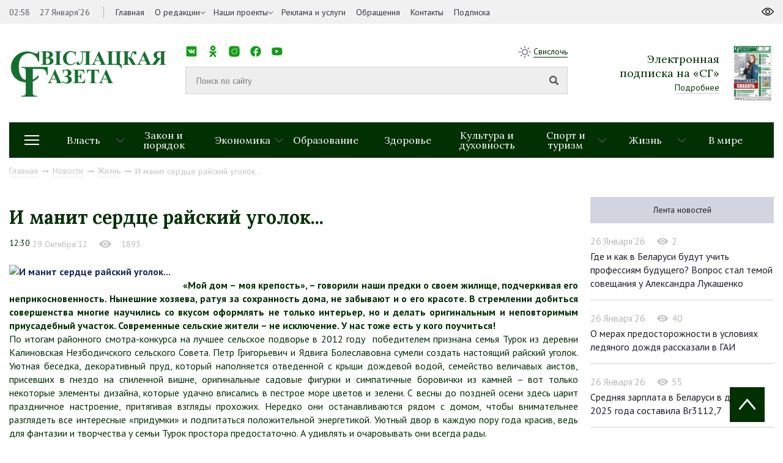

--- FILE ---
content_type: text/html; charset=UTF-8
request_url: https://svisgaz.by/news/zizn/2729-i-manit-serdce-rayskiy-ugolok.html
body_size: 16128
content:
<!DOCTYPE html>
<html xmlns="http://www.w3.org/1999/xhtml" xml:lang="ru" lang="ru">
<head>
<title>И манит сердце  райский уголок...</title>
<meta http-equiv="X-UA-Compatible" content="IE=edge" />
<meta name="viewport" content="width=device-width, initial-scale=1.0">
<link rel="shortcut icon" type="image/png" href="/bitrix/templates/svisloch/images/favicon.png" />
<link rel="apple-touch-icon" sizes="114x114" href="/bitrix/templates/svisloch/images/favicon-retina.png">
<meta property="og:locale" content="ru_RU">
<meta property="og:title" content="И манит сердце  райский уголок...">

<meta http-equiv="Content-Type" content="text/html; charset=UTF-8" />
<meta name="robots" content="index, follow" />
<meta name="keywords" content="итогам, поучиться, районного, смотра, конкурса, исключение, жители, приусадебный, участок, Современные, сельские, лучшее, сельское, Калиновская, Незбодичского, сельского, Совета, деревни, Турок, подворье" />
<meta name="description" content="«Мой дом – моя крепость», – говорили наши предки о своем жилище, подчеркивая его неприкосновенность. Нынешние хозяева, ратуя за сохранность дома, не забывают и о его красоте. В стремлении до" />
<link href="https://fonts.googleapis.com/css?family=Lora:400,700|PT+Sans:400,400i,700&amp;subset=cyrillic-ext" type="text/css"  rel="stylesheet" />
<link href="https://cdnjs.cloudflare.com/ajax/libs/normalize/6.0.0/normalize.min.css" type="text/css"  rel="stylesheet" />
<link href="/bitrix/cache/css/s1/svisloch/template_9563fe20a25da95b92249390c749c8ca/template_9563fe20a25da95b92249390c749c8ca_v1.css?1741036946223774" type="text/css"  data-template-style="true" rel="stylesheet" />
<script type="text/javascript" src="/bitrix/js/main/jquery/jquery-1.8.3.min.js?154259615593637"></script>
<script type="text/javascript" src="//yastatic.net/share2/share.js"></script>
<script type="text/javascript" src="//ulogin.ru/js/ulogin.js"></script>
<meta property="og:type" content="article">
<meta property="og:image" content="/upload/iblock/84d/84d1a22654192fd3775fc6c44e18449d.jpg">



<script type="text/javascript"  src="/bitrix/cache/js/s1/svisloch/template_49a54ae6826825198469d6dff8203c20/template_49a54ae6826825198469d6dff8203c20_v1.js?1741036949314167"></script>
<script type="text/javascript">var _ba = _ba || []; _ba.push(["aid", "eaab036ff7629210c334ddae5f69cd27"]); _ba.push(["host", "svisgaz.by"]); (function() {var ba = document.createElement("script"); ba.type = "text/javascript"; ba.async = true;ba.src = (document.location.protocol == "https:" ? "https://" : "http://") + "bitrix.info/ba.js";var s = document.getElementsByTagName("script")[0];s.parentNode.insertBefore(ba, s);})();</script>


<!-- Global site tag (gtag.js) - Google Analytics -->
<script data-skip-moving="true" async src="https://www.googletagmanager.com/gtag/js?id=G-8440JK86ET"></script>
<script data-skip-moving="true">
 window.dataLayer = window.dataLayer || [];
 function gtag(){dataLayer.push(arguments);}
 gtag('js', new Date());

 gtag('config', 'G-8440JK86ET');
</script>
<!-- Yandex Native Ads -->
<script data-skip-moving="true">window.yaContextCb=window.yaContextCb||[]</script>
<script data-skip-moving="true" src="https://yandex.ru/ads/system/context.js" async></script>

        
</head>
<body>
	<div id="panel"></div>
	<div id="wrapper">
        



		<header id="header">
			<div class="header-top">
				<div class="inner">
					<div class="header_left left">
						<div class="time_and_date">
							<span>02:58</span>
                                                        <span>27 Января’26</span>							
						</div>
                                            

    <nav class="main_menu">
    <ul>


	
	
		
							<li   ><a  href="/">Главная</a>
                                    </li>
			
		
	
	

	
	
					<li class="childs-in"><a 1 href="/about-us/">О редакции</a>

				<ul>

		
	
	

	
	
		
			
				<li ><a   href="/news/about/">Наша история</a></li>
			
		
	
	

			</ul></li>	
	
		
							<li   class="childs-in"><a  href="/news/proekty/">Наши проекты</a>
                                        <ul>
													<li><a href="/news/zhanochyya-lyesy-vayny/">Жаночыя лёсы вайны</a></li>
													<li><a href="/news/rasstralyanyya-lyesy/">Расстраляныя лёсы</a></li>
													<li><a href="/news/malenkiya-svedki-vyalikay-vayny/">Маленькія сведкі вялікай вайны</a></li>
													<li><a href="/news/mamina-slava/">Мамина слава</a></li>
													<li><a href="/news/batsko-skaya-khata/">Бацькоўская хата</a></li>
													<li><a href="/news/skarb-syameynaga-shchastsya/">Скарб сямейнага шчасця</a></li>
													<li><a href="/news/budushchee-regiona/">Будущее региона</a></li>
													<li><a href="/news/prizvanie-po-nasledstvu/">Призвание по наследству</a></li>
													<li><a href="/news/rabochiy-klass/">Рабочий класс</a></li>
													<li><a href="/news/trudom-i-serdtsem/">Трудом и сердцем</a></li>
						
                     
                       
                    </ul>
                                    </li>
			
		
	
	

	
	
		
							<li   ><a  href="/advertising/">Реклама и услуги</a>
                                    </li>
			
		
	
	

	
	
		
							<li   ><a  href="/redaction/">Обращения</a>
                                    </li>
			
		
	
	

	
	
		
							<li   ><a  href="/kontakty/">Контакты</a>
                                    </li>
			
		
	
	

	
	
		
							<li   ><a  href="https://grodnonews.by/podpiska.php">Подписка</a>
                                    </li>
			
		
	
	


                </ul>
    </nav>
					</div>
					<div class="header_right right">
						
					</div>
				</div>
			</div>
			<div class="inner">
				<div class="header-middle">
					<div class="logo">
                                            <a href="/">
                                            <img src="/upload/medialibrary/25d/25d31308905a97b499286456ff67e0e1.png">                                            </a>
					</div>
					<div class="search">
						<div class="top-menu">
							<nav class="social_networks">
								<span>Мы в социальных сетях:</span>
								<style>
.socials {
  list-style: none;
  padding: 0;
  display: flex;
  gap: 1px;
}

.socials li {
  display: inline-block;
}

.socials a {
  display: block;
  width: 20px; 
  height: 20px; 
  background-size: contain;
  background-repeat: no-repeat;
  background-position: center;
  text-indent: -9999px; 
}

.socials a.vk {
  background-image: url('/images/ico/vk.png');
}

.socials a.ok {
  background-image: url('/images/ico/ok.png');
}

.socials a.instagram {
  background-image: url('/images/ico/inst.png');
}

.socials a.facebook {
  background-image: url('/images/ico/fb.png');
}

.socials a.youtube {
  background-image: url('/images/ico/tube.png');
}

.socials a.telegram {
  background-image: url('/images/ico/tg.png');
}

.socials a.tiktok {
  background-image: url('/images/ico/tt.png');
}
</style>

<ul class="socials">
  <li><a href="https://vk.com/svisgaz" class="vk"></a></li>
  <li><a href="https://ok.ru/profile/564293756159" class="ok"></a></li>
  <li><a href="https://www.instagram.com/svisgazby/" class="instagram"></a></li>
  <li><a href="https://www.facebook.com/profile.php?id=100027651673594" class="facebook"></a></li>
  <li><a href="https://www.youtube.com/channel/UC5bqTmmtu-k03d9iZL7U91g" class="youtube"></a></li>
  <li><a href="https://t.me/nashasvisloch" class="telegram"></a></li>
  <li><a href="https://www.tiktok.com/@svisgazby?_t=ZM-8zwAjathoIG" class="tiktok"></a></li>
</ul>							</nav>
							<div class="weather right">
								<img src="/bitrix/templates/svisloch/images/sun.png">
								<span><a target="_blank" href="https://www.gismeteo.by/weather-svisloch-116710/3-days/">Свислочь</a> </span>
							</div>
						</div>
						<div class="middle-menu">
                                                          <form class="search_form" action="/search/">
                                                            <input type="text" id="search-input" value="" placeholder="Поиск по сайту" name="q">
                                                            <input type="submit">
                                                          </form>
							<!-- <div class="example">Например: <a href="javascript:void(0)" onclick="$('#search-input').val('Выборы Президента');">Выборы Президента</a></div> -->
						</div>
					</div>
                                        


<div class="subscription">
        <div class="text">
                <div class="h2">Электронная <br> подписка на «СГ»</div>
                <a href="http://belkiosk.by/svgaz">Подробнее</a>
        </div>
            <img src="/cache/upload/iblock/f6e/f6e0b901dea58a48eb2fb7abe31fc0cf-89x121.jpg" alt="номер газеты в pdf">
    </div>

                                    

				</div>
                            
                                

<div class="header-bottom">
    <div class="drop-menu-toggler">
        <div class="mt-1"></div>
        <div class="mt-2"></div>
        <div class="mt-3"></div>
    </div>
    <nav class="dropdown-menu">

        <ul>
                <ul>
                                                <li><a href="/news/rossiya-belarus-krepkoe-partnerstvo/">&quot;Россия – Беларусь: крепкое партнерство&quot;</a></li>
                                                    <li><a href="/news/80-let-pobedy-sovetskogo-naroda-v-velikoy-otechestvennoy-voyne/">80 лет Победы советского народа в Великой Отечественной войне</a></li>
                                                    <li><a href="/news/god-belorusskoy-zhenshchiny/">Год белорусской женщины</a></li>
                                                    <li><a href="/news/den-narodnogo-edinstva/">День народного единства</a></li>
                                                    <li><a href="/news/dialogovye-ploshchadki/">Диалоговые площадки</a></li>
                                                    <li><a href="/news/edinyy-den-informirovaniya/">Единый день информирования</a></li>
                                                    <li><a href="/news/karavay-fest-batskava-bulka/">Каравай-фест «Бацькава булка»</a></li>
                                                    <li><a href="/news/kiberbezopasnost/">Кибербезопасность</a></li>
                                                    <li><a href="/news/nashe-luchshee-nasha-lepshae/">Наше лучшее/Наша лепшае</a></li>
                                                    <li><a href="/news/protivodeystvie-ekstremizmu/">Противодействие экстремизму</a></li>
                                                    <li><a href="/news/sotrudnichestvo-s-nizhegorodskoy-oblastyu/">Сотрудничество с Нижегородской областью</a></li>
                                                    <li><a href="/news/fotonovosti/">Фотоновости</a></li>
                                        </ul>
        </ul>
    </nav>
    <nav class="sections">
        <ul>
            
									
					
					<li class="childs-in">
						<a href="/news/oficial/">Власть</a>

													<ul>
																	<li><a href="/news/mestupr/">Местное управление и самоуправление</a></li>
																	<li><a href="/news/vi-vsebelorusskoe-narodnoe-sobranie-/">VII Всебелорусское народное собрание</a></li>
																	<li><a href="/news/pryamye-linii-i-priem-grazhdan/">Прямые линии и прием граждан</a></li>
															</ul>
											</li>
									
					
					<li >
						<a href="/news/pravo/">Закон и порядок</a>

											</li>
									
					
					<li class="childs-in">
						<a href="/news/ekonomika/">Экономика</a>

													<ul>
																	<li><a href="/news/selhoz/">Сельское хозяйство</a></li>
																	<li><a href="/news/predprinimatelstvo/">Предпринимательство</a></li>
															</ul>
											</li>
									
					
					<li >
						<a href="/news/edu/">Образование</a>

											</li>
									
					
					<li >
						<a href="/news/zdorovie/">Здоровье</a>

											</li>
									
					
					<li >
						<a href="/news/culture/">Культура и духовность</a>

											</li>
									
					
					<li class="childs-in">
						<a href="/news/sport/">Спорт и туризм</a>

													<ul>
																	<li><a href="/news/turist/">Свислочь туристическая</a></li>
																	<li><a href="/news/svisloch-sportivnaya/">Свислочь спортивная</a></li>
															</ul>
											</li>
									
					
					<li class="childs-in">
						<a href="/news/zizn/">Жизнь</a>

													<ul>
																	<li><a href="/news/family/">Семья</a></li>
																	<li><a href="/news/kollek/">В трудовых коллективах</a></li>
																	<li><a href="/news/obshchestvennye-obedineniya/">Общественные объединения</a></li>
															</ul>
											</li>
									
					
					<li >
						<a href="/news/v-mire/">В мире</a>

											</li>
							
			<!--<li style="flex: 0 0 11.1111%;"><a href="https://svisgaz.by/news/proekty/">Проекты</a></li>-->
        </ul>
    </nav>


</div>




                            
                                                            <div class="navigation"><a href="/" title="Главная" itemprop="url">Главная</a><i class="fab fa-long-arrow-right"></i><a href="/news/" title="Новости" itemprop="url">Новости</a><i class="fab fa-long-arrow-right"></i><a href="/news/zizn/" title="Жизнь" itemprop="url">Жизнь</a><i class="fab fa-long-arrow-right"></i><span>И манит сердце  райский уголок...</span></div> 
                            			</div>
		</header>
		<div id="middle">
			<div class="inner">
				
<div class="container_with_aside" itemscope itemtype="http://schema.org/NewsArticle">
<div class="h1 title_of_page"></div>



	



<h1 class="h1 title_of_page" itemprop="headline">И манит сердце  райский уголок...</h1>
<meta itemprop="image" content="/upload/iblock/84d/84d1a22654192fd3775fc6c44e18449d.jpg">
<meta itemprop="identifier" content="9183">
<meta itemscope itemprop="mainEntityOfPage" itemType="https://schema.org/WebPage" itemid="/news/zizn/2729-i-manit-serdce-rayskiy-ugolok.html"/>
<div class="article_data">
	<time itemprop="datePublished" datetime="2012-10-29T12:30:54+03:00">12:30</time>
        <span>29 Октября’12</span>
            <div class="view" style="display: inline-block"><img src="/images/eye_grey.png"><span>1893</span></div>
</div>
	
    <div class="full_interview" itemprop="articleBody">

<div align="justify">
	<b><!--TBegin:http://www.svisgaz.by/uploads/posts/2012-10/1351503051_domik.jpg|left--><a href="http://www.svisgaz.by/uploads/posts/2012-10/1351503051_domik.jpg" rel="highslide" class="highslide" target="_blank"><img alt="И манит сердце райский уголок..." src="http://www.svisgaz.by/uploads/posts/2012-10/thumbs/1351503051_domik.jpg" style="float:left" title="И манит сердце райский уголок..."></a><!--TEnd--><br>
	 «Мой дом – моя крепость», – говорили наши предки о своем жилище, подчеркивая его неприкосновенность. Нынешние хозяева, ратуя за сохранность дома, не забывают и о его красоте. В стремлении добиться совершенства многие научились со вкусом оформлять не только интерьер, но и делать оригинальным и неповторимым приусадебный участок. Современные сельские жители – не исключение. У нас тоже есть у кого поучиться! </b><br>
	 По итогам районного смотра-конкурса на лучшее сельское подворье в 2012 году  победителем признана семья Турок из деревни Калиновская Незбодичского сельского Совета. Петр Григорьевич и Ядвига Болеславовна сумели создать настоящий райский уголок. Уютная беседка, декоративный пруд, который наполняется отведенной с крыши дождевой водой, семейство величавых аистов, присевших в гнездо на спиленной вишне, оригинальные садовые фигурки и симпатичные боровички из камней – вот только некоторые элементы дизайна, которые удачно вписались в пестрое море цветов и зелени. С весны до поздней осени здесь царит праздничное настроение, притягивая взгляды прохожих. Нередко они останавливаются рядом с домом, чтобы внимательнее разглядеть все интересные «придумки» и подпитаться положительной энергетикой. Уютный двор в каждую пору года красив, ведь для фантазии и творчества у семьи Турок простора предостаточно. А удивлять и очаровывать они всегда рады. <br>
	 Жители деревни Дречаны Иван Сергеевич и Вера Иосифовна Гайдучени, став призерами конкурса, пополнили копилку наград Незбодичского сельсовета. Не отметить эту семью было просто невозможно. От десятков «поселившихся» здесь фигурок зверей и птиц, так умело и филигранно выточенных из дерева, буквально не оторвать взгляд. Не удивительно, что двор Гайдученей, словно магнит, притягивает к себе почитателей народных ремесел. Сделать фото на фоне яркого и сочного разноцветья, сотканного из десятков видов растений, пристроившись рядом с чудо-оленем, лосем или симпатичным ежом – чем не оригинальный подарок на память о самобытных мастерах, которые и сегодня творят, прославляя свою деревушку?! <br>
	 Еще один призер конкурса – семья из Доброволи. Третье место присуждено Евгению Лаврентьевичу и Зинаиде Николаевне Владарчикам, чей дом и усадьба выделялись из череды сельских подворий и своими яркими красками, и оригинальными элементами декора, и многообразием цветов. Это нужно видеть! <br>
	 Чествование победителей смотра-конкурса на лучшее сельское подворье, по традиции, будет приурочено ко Дню работников сельского хозяйства. Во время праздничного концерта они будут награждены ценными подарками.<br>
</div>
<div align="right">
	<b>Лариса САМАРИНА.</b><br><b>Фото автора.</b>
</div>
<br>
</div>

<div class="congratulation">
        <p></p>
    <div class="author" itemprop="author" itemscope itemtype="http://schema.org/Person">
		<span class="bold">Текст:</span>
		<span itemprop="name">  </span>
	</div>
    	<div class="share right">
		<span>Поделиться:</span>
		<div class="ya-share2" data-image="http://svisloch.farbatest.com//upload/iblock/84d/84d1a22654192fd3775fc6c44e18449d.jpg" data-services="vkontakte,facebook,odnoklassniki,twitter"></div>
	</div>
        <div class="mfp-hide" itemprop="author" itemscope itemtype="http://schema.org/Organization">
    <meta itemprop="name" content="Свіслацкая газета">
    <link itemprop="url" href="https://svisgaz.by/">
    </div>
        
</div>


<div class="last_article">

            <p><a href="/news/zizn/2722-razgovor-o-tom-chto-volnuet-vseh.html">Предыдущая статья</a></p>
	<a href="/news/zizn/2722-razgovor-o-tom-chto-volnuet-vseh.html" class="bold">Разговор о том, что волнует всех</a>
    </div>

    

<!--AdFox START-->
<!--yandex_art-ads-by-->
<!--Площадка: svisgaz.by / Десктоп / растяжка-->
<!--Категория: <не задана>-->
<!--Тип баннера: Перетяжка 100%-->
<!--
<div id="adfox_165968474616623027"></div>
<script>
    window.yaContextCb.push(()=>{
        Ya.adfoxCode.create({
            ownerId: 393006,
            containerId: 'adfox_165968474616623027',
            params: {
                p1: 'cvijn',
                p2: 'y'
            }
        })
    })
</script> -->
<!--AdFox START-->
<!--yandex_art-ads-by-->
<!--Площадка: gp.by / Десктоп / Читайте также-->
<!--Категория: <не задана>-->
<!--Тип баннера: Перетяжка 100%-->
<!--
<div id="adfox_166514574698186966"></div>
<script>
    window.yaContextCb.push(()=>{
        Ya.adfoxCode.create({
            ownerId: 393006,
            containerId: 'adfox_166514574698186966',
            params: {
                p1: 'cujiv',
                p2: 'y'
            }
        })
    })
</script> -->



<div class="similar_news">
	<div class="h1">Похожие новости</div>
	<div class="categories">
            		<div class="block">
			<div class="item">
				<a href="/news/zizn/narodnyy-artist-rossii-sergey-bezrukov-ya-lyublyu-belarus-potomu-chto-zdes-dumayut-o-lyudyakh-na-zem.html" class="link_shadow"><img src="/cache/upload/iblock/4f2/4f26e3b60d6b8da1b50f22f1d0cbbac5-380x250.jpg"></a>
				<div class="text">
                                        					<div class="info">
						<div class="data">25 Января’26</div>
						<div class="view"><img src="/images/eye.png"><span>231</span></div>
					</div>
					<a href="/news/zizn/narodnyy-artist-rossii-sergey-bezrukov-ya-lyublyu-belarus-potomu-chto-zdes-dumayut-o-lyudyakh-na-zem.html">Народный артист России Сергей Безруков: я люблю Беларусь, потому что здесь думают о людях на земле</a>
				</div>
				<div class="materials">
									</div>
			</div>
		</div>
            		<div class="block">
			<div class="item">
				<a href="/news/zizn/mvd-obyavilo-konkurs-na-luchshee-osveshchenie-deyatelnosti-organov-vnutrennikh-del-i-vnutrennikh-voy.html" class="link_shadow"><img src="/cache/upload/iblock/bb5/bb5cddcc1d94131870cf02539a7354b2-380x250.jpg"></a>
				<div class="text">
                                        					<div class="info">
						<div class="data">25 Января’26</div>
						<div class="view"><img src="/images/eye.png"><span>231</span></div>
					</div>
					<a href="/news/zizn/mvd-obyavilo-konkurs-na-luchshee-osveshchenie-deyatelnosti-organov-vnutrennikh-del-i-vnutrennikh-voy.html">МВД объявило конкурс на лучшее освещение деятельности органов внутренних дел и внутренних войск</a>
				</div>
				<div class="materials">
									</div>
			</div>
		</div>
            		<div class="block">
			<div class="item">
				<a href="/news/zizn/kak-razrabotki-uchenykh-vnedryayutsya-v-realnoe-proizvodstvo.html" class="link_shadow"><img src="/cache/upload/iblock/731/731eef4689904a580a2e19f6cdda587c-380x250.jpg"></a>
				<div class="text">
                                        					<div class="info">
						<div class="data">24 Января’26</div>
						<div class="view"><img src="/images/eye.png"><span>292</span></div>
					</div>
					<a href="/news/zizn/kak-razrabotki-uchenykh-vnedryayutsya-v-realnoe-proizvodstvo.html">Как разработки ученых внедряются в реальное производство</a>
				</div>
				<div class="materials">
									</div>
			</div>
		</div>
            	</div>
</div>
          
 

</div>

<aside id="sideRight">
<!--AdFox START--> <!--yandex_art-ads-by--> <!--Площадка: svisgaz.by / Десктоп / правый сайдбар--> <!--Категория: <не задана>--> <!--Тип баннера: Перетяжка 100%-->
<!--
<div id="adfox_165968431619035834">
</div>
 <script>
    window.yaContextCb.push(()=>{
        Ya.adfoxCode.create({
            ownerId: 393006,
            containerId: 'adfox_165968431619035834',
            params: {
                p1: 'cvijo',
                p2: 'y'
            }
        })
    })
</script>
-->
<div class="tabs">
	<ul>
            <li class="selected_second"><a href="/news/">Лента новостей</a></li> <!-- href="#more_read" -->
            
    </ul>
	<div>  <!-- id="more_read" -->


        <div class="block">
            <div class="info">
                    <div class="data">26 Января’26</div>
                    <div class="view"><img src="/images/eye_grey.png"><span>2</span></div>
            </div>
            <a href="/news/oficial/gde-i-kak-v-belarusi-budut-uchit-professiyam-budushchego-vopros-stal-temoy-soveshchaniya-u-aleksandr.html">Где и как в Беларуси будут учить профессиям будущего? Вопрос стал темой совещания у Александра Лукашенко</a>
    </div>
        <div class="block">
            <div class="info">
                    <div class="data">26 Января’26</div>
                    <div class="view"><img src="/images/eye_grey.png"><span>40</span></div>
            </div>
            <a href="/news/zdorovie/o-merakh-predostorozhnosti-v-usloviyakh-ledyanogo-dozhdya-rasskazali-v-gai-.html">О мерах предосторожности в условиях ледяного дождя рассказали в ГАИ </a>
    </div>
        <div class="block">
            <div class="info">
                    <div class="data">26 Января’26</div>
                    <div class="view"><img src="/images/eye_grey.png"><span>55</span></div>
            </div>
            <a href="/news/ekonomika/srednyaya-zarplata-v-belarusi-v-dekabre-2025-goda-sostavila-br3112-7.html">Средняя зарплата в Беларуси в декабре 2025 года составила Br3112,7</a>
    </div>
        <div class="block">
            <div class="info">
                    <div class="data">26 Января’26</div>
                    <div class="view"><img src="/images/eye_grey.png"><span>78</span></div>
            </div>
            <a href="/news/zdorovie/gosenergogaznadzor-preduprezhdaet-o-soblyudenii-mer-bezopasnosti-pri-polzovanii-gazom.html">Госэнергогазнадзор предупреждает о соблюдении мер безопасности при пользовании газом</a>
    </div>
        <div class="block">
            <div class="info">
                    <div class="data">26 Января’26</div>
                    <div class="view"><img src="/images/eye_grey.png"><span>70</span></div>
            </div>
            <a href="/news/oficial/vzaimodeystvie-v-nauke-kulture-obrazovanii-gumanitarnoe-sotrudnichestvo-obsudili-eksperty-sng.html">Взаимодействие в науке, культуре, образовании. Гуманитарное сотрудничество обсудили эксперты СНГ</a>
    </div>
	</div>
</div>
 


</aside> 

 
<br />
</div>
<footer id="footer">
	<div class="inner">
		<div class="footer-top">
			<div class="footer_logo">
				<img src="/images/logo_footer.png"> 
                <div class="filter-block">
                    <div class="filter-block-inner">
                    <span class="name">Архив: </span>
                    <form action="/news/" id="filter_date2">
                    <select name="date" class="date-select" onchange="$('#filter_date2').submit();">
                        <option value="">Выберите месяц</option>
                                                                                                                                                                                                <option value="01-2026">Январь 2026</option>
                                                                                                                                                                                                            <option value="12-2025">Декабрь 2025</option>
                                                                                                                            <option value="11-2025">Ноябрь 2025</option>
                                                                                                                            <option value="10-2025">Октябрь 2025</option>
                                                                                                                            <option value="09-2025">Сентябрь 2025</option>
                                                                                                                            <option value="08-2025">Август 2025</option>
                                                                                                                            <option value="07-2025">Июль 2025</option>
                                                                                                                            <option value="06-2025">Июнь 2025</option>
                                                                                                                            <option value="05-2025">Май 2025</option>
                                                                                                                            <option value="04-2025">Апрель 2025</option>
                                                                                                                            <option value="03-2025">Март 2025</option>
                                                                                                                            <option value="02-2025">Февраль 2025</option>
                                                                                                                            <option value="01-2025">Январь 2025</option>
                                                                                                                                                                                                            <option value="12-2024">Декабрь 2024</option>
                                                                                                                            <option value="11-2024">Ноябрь 2024</option>
                                                                                                                            <option value="10-2024">Октябрь 2024</option>
                                                                                                                            <option value="09-2024">Сентябрь 2024</option>
                                                                                                                            <option value="08-2024">Август 2024</option>
                                                                                                                            <option value="07-2024">Июль 2024</option>
                                                                                                                            <option value="06-2024">Июнь 2024</option>
                                                                                                                            <option value="05-2024">Май 2024</option>
                                                                                                                            <option value="04-2024">Апрель 2024</option>
                                                                                                                            <option value="03-2024">Март 2024</option>
                                                                                                                            <option value="02-2024">Февраль 2024</option>
                                                                                                                            <option value="01-2024">Январь 2024</option>
                                                                                                                                                                                                            <option value="12-2023">Декабрь 2023</option>
                                                                                                                            <option value="11-2023">Ноябрь 2023</option>
                                                                                                                            <option value="10-2023">Октябрь 2023</option>
                                                                                                                            <option value="09-2023">Сентябрь 2023</option>
                                                                                                                            <option value="08-2023">Август 2023</option>
                                                                                                                            <option value="07-2023">Июль 2023</option>
                                                                                                                            <option value="06-2023">Июнь 2023</option>
                                                                                                                            <option value="05-2023">Май 2023</option>
                                                                                                                            <option value="04-2023">Апрель 2023</option>
                                                                                                                            <option value="03-2023">Март 2023</option>
                                                                                                                            <option value="02-2023">Февраль 2023</option>
                                                                                                                            <option value="01-2023">Январь 2023</option>
                                                                                                                                                                                                            <option value="12-2022">Декабрь 2022</option>
                                                                                                                            <option value="11-2022">Ноябрь 2022</option>
                                                                                                                            <option value="10-2022">Октябрь 2022</option>
                                                                                                                            <option value="09-2022">Сентябрь 2022</option>
                                                                                                                            <option value="08-2022">Август 2022</option>
                                                                                                                            <option value="07-2022">Июль 2022</option>
                                                                                                                            <option value="06-2022">Июнь 2022</option>
                                                                                                                            <option value="05-2022">Май 2022</option>
                                                                                                                            <option value="04-2022">Апрель 2022</option>
                                                                                                                            <option value="03-2022">Март 2022</option>
                                                                                                                            <option value="02-2022">Февраль 2022</option>
                                                                                                                            <option value="01-2022">Январь 2022</option>
                                                                                                                                                                                                            <option value="12-2021">Декабрь 2021</option>
                                                                                                                            <option value="11-2021">Ноябрь 2021</option>
                                                                                                                            <option value="10-2021">Октябрь 2021</option>
                                                                                                                            <option value="09-2021">Сентябрь 2021</option>
                                                                                                                            <option value="08-2021">Август 2021</option>
                                                                                                                            <option value="07-2021">Июль 2021</option>
                                                                                                                            <option value="06-2021">Июнь 2021</option>
                                                                                                                            <option value="05-2021">Май 2021</option>
                                                                                                                            <option value="04-2021">Апрель 2021</option>
                                                                                                                            <option value="03-2021">Март 2021</option>
                                                                                                                            <option value="02-2021">Февраль 2021</option>
                                                                                                                            <option value="01-2021">Январь 2021</option>
                                                                                                                                                                                                            <option value="12-2020">Декабрь 2020</option>
                                                                                                                            <option value="11-2020">Ноябрь 2020</option>
                                                                                                                            <option value="10-2020">Октябрь 2020</option>
                                                                                                                            <option value="09-2020">Сентябрь 2020</option>
                                                                                                                            <option value="08-2020">Август 2020</option>
                                                                                                                            <option value="07-2020">Июль 2020</option>
                                                                                                                            <option value="06-2020">Июнь 2020</option>
                                                                                                                            <option value="05-2020">Май 2020</option>
                                                                                                                            <option value="04-2020">Апрель 2020</option>
                                                                                                                            <option value="03-2020">Март 2020</option>
                                                                                                                            <option value="02-2020">Февраль 2020</option>
                                                                                                                            <option value="01-2020">Январь 2020</option>
                                                                                                                                                                                                            <option value="12-2019">Декабрь 2019</option>
                                                                                                                            <option value="11-2019">Ноябрь 2019</option>
                                                                                                                            <option value="10-2019">Октябрь 2019</option>
                                                                                                                            <option value="09-2019">Сентябрь 2019</option>
                                                                                                                            <option value="08-2019">Август 2019</option>
                                                                                                                            <option value="07-2019">Июль 2019</option>
                                                                                                                            <option value="06-2019">Июнь 2019</option>
                                                                                                                            <option value="05-2019">Май 2019</option>
                                                                                                                            <option value="04-2019">Апрель 2019</option>
                                                                                                                            <option value="03-2019">Март 2019</option>
                                                                                                                            <option value="02-2019">Февраль 2019</option>
                                                                                                                            <option value="01-2019">Январь 2019</option>
                                                                                                                                                                                                            <option value="12-2018">Декабрь 2018</option>
                                                                                                                            <option value="11-2018">Ноябрь 2018</option>
                                                                                                                            <option value="10-2018">Октябрь 2018</option>
                                                                                                                            <option value="09-2018">Сентябрь 2018</option>
                                                                                                                            <option value="08-2018">Август 2018</option>
                                                                                                                            <option value="07-2018">Июль 2018</option>
                                                                                                                            <option value="06-2018">Июнь 2018</option>
                                                                                                                            <option value="05-2018">Май 2018</option>
                                                                                                                            <option value="04-2018">Апрель 2018</option>
                                                                                                                            <option value="03-2018">Март 2018</option>
                                                                                                                            <option value="02-2018">Февраль 2018</option>
                                                                                                                            <option value="01-2018">Январь 2018</option>
                                                                                                                                                                                                            <option value="12-2017">Декабрь 2017</option>
                                                                                                                            <option value="11-2017">Ноябрь 2017</option>
                                                                                                                            <option value="10-2017">Октябрь 2017</option>
                                                                                                                            <option value="09-2017">Сентябрь 2017</option>
                                                                                                                            <option value="08-2017">Август 2017</option>
                                                                                                                            <option value="07-2017">Июль 2017</option>
                                                                                                                            <option value="06-2017">Июнь 2017</option>
                                                                                                                            <option value="05-2017">Май 2017</option>
                                                                                                                            <option value="04-2017">Апрель 2017</option>
                                                                                                                            <option value="03-2017">Март 2017</option>
                                                                                                                            <option value="02-2017">Февраль 2017</option>
                                                                                                                            <option value="01-2017">Январь 2017</option>
                                                                                                                                                                                                            <option value="12-2016">Декабрь 2016</option>
                                                                                                                            <option value="11-2016">Ноябрь 2016</option>
                                                                                                                            <option value="10-2016">Октябрь 2016</option>
                                                                                                                            <option value="09-2016">Сентябрь 2016</option>
                                                                                                                            <option value="08-2016">Август 2016</option>
                                                                                                                            <option value="07-2016">Июль 2016</option>
                                                                                                                            <option value="06-2016">Июнь 2016</option>
                                                                                                                            <option value="05-2016">Май 2016</option>
                                                                                                                            <option value="04-2016">Апрель 2016</option>
                                                                                                                            <option value="03-2016">Март 2016</option>
                                                                                                                            <option value="02-2016">Февраль 2016</option>
                                                                                                                            <option value="01-2016">Январь 2016</option>
                                                                                                                                                                                                            <option value="12-2015">Декабрь 2015</option>
                                                                                                                            <option value="11-2015">Ноябрь 2015</option>
                                                                                                                            <option value="10-2015">Октябрь 2015</option>
                                                                                                                            <option value="09-2015">Сентябрь 2015</option>
                                                                                                                            <option value="08-2015">Август 2015</option>
                                                                                                                            <option value="07-2015">Июль 2015</option>
                                                                                                                            <option value="06-2015">Июнь 2015</option>
                                                                                                                            <option value="05-2015">Май 2015</option>
                                                                                                                            <option value="04-2015">Апрель 2015</option>
                                                                                                                            <option value="03-2015">Март 2015</option>
                                                                                                                            <option value="02-2015">Февраль 2015</option>
                                                                                                                            <option value="01-2015">Январь 2015</option>
                                                                                                                                                                                                            <option value="12-2014">Декабрь 2014</option>
                                                                                                                            <option value="11-2014">Ноябрь 2014</option>
                                                                                                                            <option value="10-2014">Октябрь 2014</option>
                                                                                                                            <option value="09-2014">Сентябрь 2014</option>
                                                                                                                            <option value="08-2014">Август 2014</option>
                                                                                                                            <option value="07-2014">Июль 2014</option>
                                                                                                                            <option value="06-2014">Июнь 2014</option>
                                                                                                                            <option value="05-2014">Май 2014</option>
                                                                                                                            <option value="04-2014">Апрель 2014</option>
                                                                                                                            <option value="03-2014">Март 2014</option>
                                                                                                                            <option value="02-2014">Февраль 2014</option>
                                                                                                                            <option value="01-2014">Январь 2014</option>
                                                                                                                                                                                                            <option value="12-2013">Декабрь 2013</option>
                                                                                                                            <option value="11-2013">Ноябрь 2013</option>
                                                                                                                            <option value="10-2013">Октябрь 2013</option>
                                                                                                                            <option value="09-2013">Сентябрь 2013</option>
                                                                                                                            <option value="08-2013">Август 2013</option>
                                                                                                                            <option value="07-2013">Июль 2013</option>
                                                                                                                            <option value="06-2013">Июнь 2013</option>
                                                                                                                            <option value="05-2013">Май 2013</option>
                                                                                                                            <option value="04-2013">Апрель 2013</option>
                                                                                                                            <option value="03-2013">Март 2013</option>
                                                                                                                            <option value="02-2013">Февраль 2013</option>
                                                                                                                            <option value="01-2013">Январь 2013</option>
                                                                                                                                                                                                            <option value="12-2012">Декабрь 2012</option>
                                                                                                                            <option value="11-2012">Ноябрь 2012</option>
                                                                                                                            <option value="10-2012">Октябрь 2012</option>
                                                                                                                            <option value="09-2012">Сентябрь 2012</option>
                                                                                                                            <option value="08-2012">Август 2012</option>
                                                                                                                            <option value="07-2012">Июль 2012</option>
                                                                                                                            <option value="06-2012">Июнь 2012</option>
                                                                                                                            <option value="05-2012">Май 2012</option>
                                                                                                                            <option value="04-2012">Апрель 2012</option>
                                                                                                                            <option value="03-2012">Март 2012</option>
                                                                                                                            <option value="02-2012">Февраль 2012</option>
                                                                                                                            <option value="01-2012">Январь 2012</option>
                                                                                                                                                                                                            <option value="12-2011">Декабрь 2011</option>
                                                                                                                            <option value="11-2011">Ноябрь 2011</option>
                                                                                                                            <option value="10-2011">Октябрь 2011</option>
                                                                                                                            <option value="09-2011">Сентябрь 2011</option>
                                                                                                                            <option value="08-2011">Август 2011</option>
                                                                                                                            <option value="07-2011">Июль 2011</option>
                                                                                                                            <option value="06-2011">Июнь 2011</option>
                                                                                                                            <option value="05-2011">Май 2011</option>
                                                                                                                            <option value="04-2011">Апрель 2011</option>
                                                                                                                            <option value="03-2011">Март 2011</option>
                                                                                                                            <option value="02-2011">Февраль 2011</option>
                                                                                                                            <option value="01-2011">Январь 2011</option>
                                                                                                                                                                                                            <option value="12-2010">Декабрь 2010</option>
                                                                                                                            <option value="11-2010">Ноябрь 2010</option>
                                                                                                                            <option value="10-2010">Октябрь 2010</option>
                                                                                                                            <option value="09-2010">Сентябрь 2010</option>
                                                                                                                            <option value="08-2010">Август 2010</option>
                                                                                                                            <option value="07-2010">Июль 2010</option>
                                                                                                                            <option value="06-2010">Июнь 2010</option>
                                                                                                                            <option value="05-2010">Май 2010</option>
                                                                                                                            <option value="04-2010">Апрель 2010</option>
                                                                                                                            <option value="03-2010">Март 2010</option>
                                                                                                                            <option value="02-2010">Февраль 2010</option>
                                                                                                                            <option value="01-2010">Январь 2010</option>
                                                                                                                                                                                                            <option value="12-2009">Декабрь 2009</option>
                                                                                                                            <option value="11-2009">Ноябрь 2009</option>
                                                                                                                            <option value="10-2009">Октябрь 2009</option>
                                                                                                                            <option value="09-2009">Сентябрь 2009</option>
                                                                                                                            <option value="08-2009">Август 2009</option>
                                                                                                                            <option value="07-2009">Июль 2009</option>
                                                                                                                            <option value="06-2009">Июнь 2009</option>
                                                                                                                            <option value="05-2009">Май 2009</option>
                                                                                                                            <option value="04-2009">Апрель 2009</option>
                                                                                                                            <option value="03-2009">Март 2009</option>
                                                                                                                            <option value="02-2009">Февраль 2009</option>
                                                                                                                            <option value="01-2009">Январь 2009</option>
                                                                                                                                                                                                            <option value="12-2008">Декабрь 2008</option>
                                                                                                                            <option value="11-2008">Ноябрь 2008</option>
                                                                                                                            <option value="10-2008">Октябрь 2008</option>
                                                                                                                            <option value="09-2008">Сентябрь 2008</option>
                                                                                                                            <option value="08-2008">Август 2008</option>
                                                                                                                            <option value="07-2008">Июль 2008</option>
                                                                                                                            <option value="06-2008">Июнь 2008</option>
                                                                                                                            <option value="05-2008">Май 2008</option>
                                                                                                                            <option value="04-2008">Апрель 2008</option>
                                                                                                                            <option value="03-2008">Март 2008</option>
                                                                                                                            <option value="02-2008">Февраль 2008</option>
                                                                                                                            <option value="01-2008">Январь 2008</option>
                                                                            </select>
                    </form>
                    </div>
                </div>            
			</div>
			<div class="information">
				<span>Информация</span>
                            <div class="bottom-menu">
<ul>
		<li><a href="/about-us/">О нас</a></li>
		<li><a href="/advertising/">Рекламодателям</a></li>
		<li><a href="/redaction/">Обратная связь</a></li>
	</ul>
</div>                                
				
			</div>
			<div class="contacts">
				<a href="/kontakty/" class="title">Контакты</a>
                                    <br>
 231969, Гродненская область, г. Свислочь, ул. Комсомольская, 12.<br>
 <br>
 «Прямая линия» с населением района:<br>
 главный редактор&nbsp;Янюк Мария Александровна —&nbsp;14 января&nbsp;2026 года с 9.00 до 12.00 по телефону 7-32-46.<br>
 Личный прием граждан: первая среда месяца с 9.00 до 13.00.<br>								<!--<h2> <span style="font-size: 16pt;"><span style="font-size: 18pt;"><b>Контакты</b></span> </span></h2>
 <span style="font-size: 16pt;"> </span>
<p>
 <span style="font-size: 16pt;"> </span>
</p>
 <span style="font-size: 16pt;"> </span>
<p>
 <span style="font-size: 16pt;"> </span><span style="font-size: 16pt;">Адрес: 231969, г. Свислочь, ул. Комсомольская, 12.&nbsp;</span><span style="font-size: 16pt;"> </span>
</p>
 <span style="font-size: 16pt;"> </span>
<p>
 <span style="font-size: 16pt;"> </span><span style="font-size: 16pt;">Главный редактор Янюк Мария Александровна: 8 (01513) 7-32-46&nbsp;</span><span style="font-size: 16pt;"> </span>
</p>
 <span style="font-size: 16pt;"> </span>
<p>
 <span style="font-size: 16pt;"> </span><span style="font-size: 16pt;">«Прямая линия» с населением района: </span><br>
 <span style="font-size: 16pt;"> </span><span style="font-size: 16pt;">
	главный редактор – 1 октября 2025 года с 9.00 до 12.00 по телефону 8 (01513) 7-32-46.&nbsp;</span><span style="font-size: 16pt;"> </span>
</p>
 <span style="font-size: 16pt;"> </span>
<p>
 <span style="font-size: 16pt;"> </span><span style="font-size: 16pt;">Личный прием граждан: первая среда месяца с 9.00 до 13.00.&nbsp;</span><span style="font-size: 16pt;"> </span>
</p>
 <span style="font-size: 16pt;"> </span>
<p>
 <span style="font-size: 16pt;"> </span><span style="font-size: 16pt;">E-mail:&nbsp;</span><a href="mailto:info@svisgaz.by"><span style="font-size: 16pt;">info@svisgaz.by</span></a>
</p>
<p>
 <span style="font-size: 16pt;">Редактор отдела общественно-политической жизни <b>Турко Наталья Петровна</b>: 8 (01513) 7-32-84 </span>
</p>
<span style="font-size: 16pt;"> </span>
<p>
	<span style="font-size: 16pt;">
	Редактор информационно-аналитического отдела <b>Балыш Людмила Николаевна</b>: 8 (01513) 7-32-85 </span>
</p>
<span style="font-size: 16pt;"> </span>
<p>
	<span style="font-size: 16pt;">
	Корреспондент отдела общественно-политической жизни <b>Кобринец Ядвига Генриховна</b>: 8 (01513) 7-32-84 </span>
</p>
<span style="font-size: 16pt;"> </span>
<p>
	<span style="font-size: 16pt;">
	Корреспондент информационно-аналитического отдела <b>Лазарева Елизавета Евгеньевна</b>: 8 (01513) 7-32-85</span>
</p>
<h2> <span style="font-size: 16pt;"><span style="font-size: 18pt;"><b>Мы на карте</b></span> </span></h2>
 <iframe src="https://www.google.com/maps/embed?pb=!1m18!1m12!1m3!1d1184.201455585079!2d24.09030196000601!3d53.03833907206168!2m3!1f0!2f0!3f0!3m2!1i1024!2i768!4f13.1!3m3!1m2!1s0x46df883f9758710b%3A0x525d9204cf7874be!2z0YPQu9C40YbQsCDQmtC-0LzRgdC-0LzQvtC70YzRgdC60LDRjyAxMiwg0KHQstC40YHQu9C-0YfRjCwg0JPRgNC-0LTQvdC10L3RgdC60LDRjyDQvtCx0LvQsNGB0YLRjA!5e0!3m2!1sru!2sby!4v1755082074815!5m2!1sru!2sby" width="100%" height="450" style="border:0;" allowfullscreen="" loading="lazy" referrerpolicy="no-referrer-when-downgrade"></iframe> <b><br>
 </b>-->
				<span>E-mail: <a href="mailto:info@svisgaz.by">info@svisgaz.by</a>                                </span>
			</div>
			<div class="button">
				<a href="/redaction/" class="btn">Приемная редактора</a>
			</div>
		</div>
		<div class="footer-bottom clearfix">
			<div class="condition left">
                            Все права принадлежат СП "Свіслацкая газета". При использовании публикаций сайта ссылка на источник и автора обязательна.<br>
 Структурное подразделение «Свіслацкая газета»&nbsp;ОУИРП «Рэдакцыя газеты «Гродзенская праўда». 2008-2025<br>                                <br/>
                                <br/>
                    <!-- Yandex.Metrika informer  old
                    <a href="https://metrika.yandex.by/stat/?id=46225266&amp;from=informer"
                    target="_blank" rel="nofollow"><img src="https://informer.yandex.ru/informer/46225266/3_1_FFFFFFFF_EFEFEFFF_0_pageviews"
                    style="width:88px; height:31px; border:0;" alt="Яндекс.Метрика" title="Яндекс.Метрика: данные за сегодня (просмотры, визиты и уникальные посетители)" class="ym-advanced-informer" data-cid="46225266" data-lang="ru" /></a>
                    /Yandex.Metrika informer -->
                    <!-- Yandex.Metrika counter old
                    <script type="text/javascript" >
                        (function (d, w, c) {
                            (w[c] = w[c] || []).push(function() {
                                try {
                                    w.yaCounter46225266 = new Ya.Metrika({
                                        id:46225266,
                                        clickmap:true,
                                        trackLinks:true,
                                        accurateTrackBounce:true,
                                        webvisor:true,
                                        ecommerce:"dataLayer"
                                    });
                                } catch(e) { }
                            });
                            var n = d.getElementsByTagName("script")[0],
                                s = d.createElement("script"),
                                f = function () { n.parentNode.insertBefore(s, n); };
                            s.type = "text/javascript";
                            s.async = true;
                            s.src = "https://mc.yandex.ru/metrika/watch.js";
                            if (w.opera == "[object Opera]") {
                                d.addEventListener("DOMContentLoaded", f, false);
                            } else { f(); }
                        })(document, window, "yandex_metrika_callbacks");
                    </script>
                    <noscript><div><img src="https://mc.yandex.ru/watch/46225266" style="position:absolute; left:-9999px;" alt="" /></div></noscript>
                     /Yandex.Metrika counter -->
					 
					 <!-- Yandex.Metrika informer -->
					<a href="https://metrika.yandex.ru/stat/?id=104236304&amp;from=informer" target="_blank" rel="nofollow">
						<img src="https://informer.yandex.ru/informer/104236304/3_1_FFFFFFFF_FFFFFFFF_0_pageviews"
							 style="width:88px; height:31px; border:0;"
							 alt="Яндекс.Метрика"
							 title="Яндекс.Метрика: данные за сегодня (просмотры, визиты и уникальные посетители)"
							class="ym-advanced-informer" data-cid="104236304" data-lang="ru"/>
					</a>
					<!-- /Yandex.Metrika informer -->
					<!-- Yandex.Metrika counter -->
					<script type="text/javascript">
						(function(m,e,t,r,i,k,a){
							m[i]=m[i]||function(){(m[i].a=m[i].a||[]).push(arguments)};
							m[i].l=1*new Date();
							for (var j = 0; j < document.scripts.length; j++) {if (document.scripts[j].src === r) { return; }}
							k=e.createElement(t),a=e.getElementsByTagName(t)[0],k.async=1,k.src=r,a.parentNode.insertBefore(k,a)
						})(window, document,'script','https://mc.yandex.ru/metrika/tag.js?id=104236304', 'ym');

						ym(104236304, 'init', {ssr:true, webvisor:true, clickmap:true, ecommerce:"dataLayer", accurateTrackBounce:true, trackLinks:true});
					</script>
					<noscript><div><img src="https://mc.yandex.ru/watch/104236304" style="position:absolute; left:-9999px;" alt="" /></div></noscript>
					<!-- /Yandex.Metrika counter -->

                    <!--LiveInternet counter--><script type="text/javascript"><!--
                    document.write("<a href='//www.liveinternet.ru/click' "+
                    "target=_blank><img src='//counter.yadro.ru/hit?t12.2;r"+
                    escape(document.referrer)+((typeof(screen)=="undefined")?"":
                    ";s"+screen.width+"*"+screen.height+"*"+(screen.colorDepth?
                    screen.colorDepth:screen.pixelDepth))+";u"+escape(document.URL)+
                    ";"+Math.random()+
                    "' alt='' title='LiveInternet: показано число просмотров за 24"+
                    " часа, посетителей за 24 часа и за сегодня' "+
                    "border='0' width='88' height='31'><\/a>")
                    //--></script><!--/LiveInternet-->
                    <!-- begin of Top100 code -->
                    <script id="top100Counter" type="text/javascript" src="//counter.rambler.ru/top100.jcn?3138129"></script>
                    <noscript>
                    <a href="http://top100.rambler.ru/navi/3138129/" rel="nofollow">
                    <img src="https://counter.rambler.ru/top100.cnt?3138129" alt="Rambler's Top100" border="0" />
                    </a>
                    </noscript>
                    <!-- end of Top100 code -->
                    <!-- Rating@Mail.ru counter -->
                    <script type="text/javascript">
                    var _tmr = _tmr || [];
                    _tmr.push({id: "2699239", type: "pageView", start: (new Date()).getTime()});
                    (function (d, w, id) {
                      if (d.getElementById(id)) return;
                      var ts = d.createElement("script"); ts.type = "text/javascript"; ts.async = true; ts.id = id;
                      ts.src = (d.location.protocol == "https:" ? "https:" : "http:") + "//top-fwz1.mail.ru/js/code.js";
                      var f = function () {var s = d.getElementsByTagName("script")[0]; s.parentNode.insertBefore(ts, s);};
                      if (w.opera == "[object Opera]") { d.addEventListener("DOMContentLoaded", f, false); } else { f(); }
                    })(document, window, "topmailru-code");
                    </script><noscript><div style="position:absolute;left:-10000px;">
                    <img src="//top-fwz1.mail.ru/counter?id=2699239;js=na" style="border:0;" height="1" width="1" alt="Рейтинг@Mail.ru" />
                    </div></noscript>
                    <!-- //Rating@Mail.ru counter -->
                    <!-- Rating@Mail.ru logo -->
                    <a href="http://top.mail.ru/jump?from=2699239" rel="nofollow">
                    <img src="//top-fwz1.mail.ru/counter?id=2699239;t=487;l=1" 
                    style="border:0;" height="31" width="88" alt="Рейтинг@Mail.ru" /></a>
                    <!-- //Rating@Mail.ru logo -->
                    <!--Openstat-->
                    <span id="openstat1"></span>
                    <script type="text/javascript">
                    var openstat = { counter: 1, image: 91, color: "c3c3c3", next: openstat, track_links: "all" };
                    (function(d, t, p) {
                    var j = d.createElement(t); j.async = true; j.type = "text/javascript";
                    j.src = ("https:" == p ? "https:" : "http:") + "//openstat.net/cnt.js";
                    var s = d.getElementsByTagName(t)[0]; s.parentNode.insertBefore(j, s);
                    })(document, "script", document.location.protocol);
                    </script>
                    <!--/Openstat-->
                    <!--Akavita counter start-->
                    <script type="text/javascript">var AC_ID=63806;var AC_TR=false;
                    (function(){var l='https://adlik.akavita.com/acode.js'; var t='text/javascript';
                    try {var h=document.getElementsByTagName('head')[0];
                    var s=document.createElement('script'); s.src=l;s.type=t;h.appendChild(s);}catch(e){
                    document.write(unescape('%3Cscript src="'+l+'" type="'+t+'"%3E%3C/script%3E'));}})();
                    </script><span id="AC_Image"></span>
                    <noscript><a href='http://www.akavita.by/'>
                    <img src='https://adlik.akavita.com/bin/lik?id=63806&it=1'
                    border='0' height='1' width='1' alt='Akavita'/>
                    </a></noscript>
                    <!--Akavita counter end-->
                    <!--cy-pr.com--><a href="http://www.cy-pr.com/" target="_blank"><img src="https://www.cy-pr.com/e/svisgaz.by_33.gif" border="0" width="88" height="15" alt="Проверка тиц" /></a><!--cy-pr.com-->
                                                <div style="clear: both;"></div>
                                            </div>      
                                            
                    <script>
						/*
                            (function(i,s,o,g,r,a,m){i['GoogleAnalyticsObject']=r;i[r]=i[r]||function(){
                            (i[r].q=i[r].q||[]).push(arguments)},i[r].l=1*new Date();a=s.createElement(o),
                            m=s.getElementsByTagName(o)[0];a.async=1;a.src=g;m.parentNode.insertBefore(a,m)
                            })(window,document,'script','https://www.google-analytics.com/analytics.js','ga');
                            ga('create', 'UA-84674217-1', 'auto');
                            ga('send', 'pageview');
						*/
                    </script>                                                                      
            </div>
		<div class="farba right"><a href="http://farba-studio.com/ru/">Разработка сайта - </a><span> Farba Studio</span></div>
		</div>
	</div>
	<a href="#" id="toTop">
		<img src="/images/toTop.png">
	</a>
</footer>
</div>

</body>
</html>